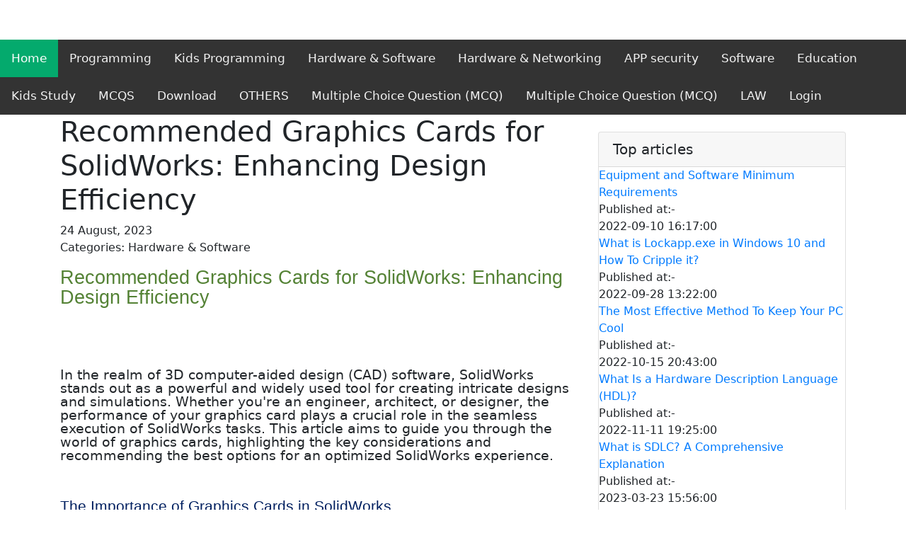

--- FILE ---
content_type: text/html; charset=UTF-8
request_url: https://systraces.com/117/Recommended-Graphics-Cards-for-SolidWorks-Enhancing-Design-Efficiency
body_size: 7435
content:



<!-- Google tag (gtag.js) -->
<script async src="https://www.googletagmanager.com/gtag/js?id=G-QGJL05LSD0"></script>
<script>
  window.dataLayer = window.dataLayer || [];
  function gtag(){dataLayer.push(arguments);}
  gtag('js', new Date());

  gtag('config', 'G-QGJL05LSD0');
</script>
<!DOCTYPE html>
<html lang="en">
<head>
<title>Recommended Graphics Cards for SolidWorks: Enhancing Design Efficiency</title>
<meta charset="utf-8">
<meta name="viewport" content="width=device-width , initial-scale=1 , shrink-to-fit=no">
<meta name="description" content="In the realm of 3D computer-aided design (CAD) software, SolidWorks stands out as a powerful and widely used tool for creating intricate designs and simulations. ">
<meta name="keyword" content="recommended graphics card for solidworks ">

		<link rel="stylesheet" href="/css/bootstrap.min.css">
			<link href="/css/modern-business.css" rel="stylesheet">
		<link rel="stylesheet"  href="/css/jquery.datetimepicker.min.css">
		<link rel="stylesheet"  href="/css/styles.css">
		<script type="text/javascript">
function googleTranslateElementInit() {
  new google.translate.TranslateElement({pageLanguage: 'en'}, 'google_translate_element');
}
</script>

<script type="text/javascript" src="//translate.google.com/translate_a/element.js?cb=googleTranslateElementInit"></script>
<link rel="stylesheet" href="https://cdnjs.cloudflare.com/ajax/libs/font-awesome/4.7.0/css/font-awesome.min.css">
	</head>
	<body>		
	 
<div class="topnav" id="myTopnav">
	
  <a href="/" class="active">Home</a>
  	<a href="/?menu=1">Programming</a>
 	<a href="/?menu=2">Kids Programming</a>
 	<a href="/?menu=3">Hardware &amp; Software</a>
 	<a href="/?menu=4">Hardware &amp; Networking</a>
 	<a href="/?menu=5">APP security</a>
 	<a href="/?menu=6">Software</a>
 	<a href="/?menu=7">Education</a>
 	<a href="/?menu=8">Kids Study</a>
 	<a href="/?menu=9">MCQS</a>
 	<a href="/?menu=10">Download</a>
 	<a href="/?menu=11">OTHERS</a>
 	<a href="/?menu=12">Multiple Choice Question (MCQ)</a>
 	<a href="/?menu=13">Multiple Choice Question (MCQ)</a>
 	<a href="/?menu=14">LAW</a>
  
 
  
  
						<a href="/login.php" class="nav-link">Login</a>

				
  <a href="javascript:void(0);" class="icon" onclick="myFunction()">
    <i class="fa fa-bars"></i>
  </a>
</div>
<form class="form-inline my-2 my-lg-0">
     <div id="google_translate_element"></div>
    </form>
<script>
	/* Toggle between adding and removing the "responsive" class to topnav when the user clicks on the icon */
function myFunction() {
  var x = document.getElementById("myTopnav");
  if (x.className === "topnav") {
    x.className += " responsive";
  } else {
    x.className = "topnav";
  }
}
	</script>
<style>

/* Add a black background color to the top navigation */
.topnav {
  background-color: #333;
  overflow: hidden;
  
}

/* Style the links inside the navigation bar */
.topnav a {
  float: left;
  display: block;
  color: #f2f2f2;
  text-align: center;
  padding: 14px 16px;
  text-decoration: none;
  font-size: 17px;
}

/* Change the color of links on hover */
.topnav a:hover {
  background-color: #ddd;
  color: black;
}

/* Add an active class to highlight the current page */
.topnav a.active {
  background-color: #04AA6D;
  color: white;
}

/* Hide the link that should open and close the topnav on small screens */
.topnav .icon {
  display: none;
}

/* When the screen is less than 600 pixels wide, hide all links, except for the first one ("Home"). Show the link that contains should open and close the topnav (.icon) */
@media screen and (max-width: 600px) {
  .topnav a:not(:first-child) {display: none;}
  .topnav a.icon {
    float: right;
    display: block;
  }
}

/* The "responsive" class is added to the topnav with JavaScript when the user clicks on the icon. This class makes the topnav look good on small screens (display the links vertically instead of horizontally) */
@media screen and (max-width: 600px) {
  .topnav.responsive {position: relative;}
  .topnav.responsive a.icon {
    position: absolute;
    right: 0;
    top: 0;
  }
  .topnav.responsive a {
    float: none;
    display: block;
    text-align: left;
  }
}
</style>
		<div class="container">

		<main>

<!-- Note that these links are for temporary purpose using relative links when placing project in htdocs -->
<!--In Production Use Relative paths. Not valid Here because no root directory specified (These Links might not work correctly)
Use These:
'/' for home
'/logout' for logout
'/login' for login
'/admin/' for admin
 -->
<div class="row">
 <div class="col-md-8">
			
				<article class="">
					<h1>Recommended Graphics Cards for SolidWorks: Enhancing Design Efficiency</h1>

					<time datetime="2023-08-24 17:38:00">
						24 August, 2023					</time>

											<p>Categories:
															Hardware &amp; Software													</p>
					
												<p></p>
					<p><p class="MsoNormal"><span style="font-size:20.0pt;line-height:107%;font-family:
&quot;Arial Black&quot;,sans-serif;color:#548235;mso-themecolor:accent6;mso-themeshade:
191;mso-style-textfill-fill-color:#548235;mso-style-textfill-fill-themecolor:
accent6;mso-style-textfill-fill-alpha:100.0%;mso-style-textfill-fill-colortransforms:
lumm=75000">Recommended Graphics Cards for SolidWorks: Enhancing Design
Efficiency<o:p></o:p></span></p>

<p class="MsoNormal"><span style="font-size:14.0pt;line-height:107%"><o:p>&nbsp;</o:p></span></p>

<p class="MsoNormal"><span style="font-size:14.0pt;line-height:107%"><o:p>&nbsp;</o:p></span></p>

<p class="MsoNormal"><span style="font-size:14.0pt;line-height:107%">In the realm
of 3D computer-aided design (CAD) software, SolidWorks stands out as a powerful
and widely used tool for creating intricate designs and simulations. Whether
you're an engineer, architect, or designer, the performance of your graphics
card plays a crucial role in the seamless execution of SolidWorks tasks. This
article aims to guide you through the world of graphics cards, highlighting the
key considerations and recommending the best options for an optimized
SolidWorks experience.<o:p></o:p></span></p>

<p class="MsoNormal"><span style="font-size:14.0pt;line-height:107%"><o:p>&nbsp;</o:p></span></p>

<p class="MsoNormal"><span style="font-size:16.0pt;line-height:107%;font-family:
&quot;Arial Black&quot;,sans-serif;color:#002060">The Importance of Graphics Cards in
SolidWorks<o:p></o:p></span></p>

<p class="MsoNormal"><span style="font-size:14.0pt;line-height:107%"><o:p>&nbsp;</o:p></span></p>

<p class="MsoNormal"><span style="font-size:14.0pt;line-height:107%">SolidWorks
is known for its ability to handle complex models and simulations. To achieve
this, the software requires a graphics card that can handle high-end rendering
and visualization. The graphics card, often referred to as a GPU (Graphics
Processing Unit), is responsible for rendering the 3D models, displaying
real-time changes, and ensuring a smooth user experience. A robust graphics
card can significantly enhance your productivity by reducing lag, enabling
real-time simulations, and improving overall design efficiency.<o:p></o:p></span></p>

<p class="MsoNormal"><span style="font-size:16.0pt;line-height:107%;font-family:
&quot;Arial Black&quot;,sans-serif;color:#002060"><o:p>&nbsp;</o:p></span></p>

<p class="MsoNormal"><span style="font-size:16.0pt;line-height:107%;font-family:
&quot;Arial Black&quot;,sans-serif;color:#002060">Key Considerations for Choosing a
Graphics Card<o:p></o:p></span></p>

<p class="MsoNormal"><span style="font-size:14.0pt;line-height:107%"><o:p>&nbsp;</o:p></span></p>

<p class="MsoNormal"><span style="font-size:16.0pt;line-height:107%;font-family:
&quot;Bodoni MT Black&quot;,serif;color:#7030A0">GPU Architecture and Performance:<o:p></o:p></span></p>

<p class="MsoNormal"><span style="font-size:14.0pt;line-height:107%">Different
graphics card architectures offer varying levels of performance. Look for
modern architectures that provide higher computational power, better rendering
capabilities, and optimized memory management. Nvidia's Quadro series and AMD's
Radeon Pro series are popular choices for SolidWorks due to their
professional-grade performance.<o:p></o:p></span></p>

<p class="MsoNormal"><span style="font-size:14.0pt;line-height:107%"><o:p>&nbsp;</o:p></span></p>

<p class="MsoNormal"><span style="font-size:16.0pt;line-height:107%;font-family:
&quot;Bodoni MT Black&quot;,serif;color:#7030A0">VRAM (Video RAM) Size:<o:p></o:p></span></p>

<p class="MsoNormal"><span style="font-size:14.0pt;line-height:107%">The amount
of VRAM on a graphics card determines its ability to handle large and complex
models. For SolidWorks, a card with at least 4GB to 8GB of VRAM is recommended
for basic to intermediate projects, while more demanding tasks might benefit
from 16GB or more.<o:p></o:p></span></p>

<p class="MsoNormal"><span style="font-size:14.0pt;line-height:107%"><o:p>&nbsp;</o:p></span></p>

<p class="MsoNormal"><span style="font-size:16.0pt;line-height:107%;font-family:
&quot;Bodoni MT Black&quot;,serif;color:#7030A0">CUDA Cores (Nvidia) / Stream Processors
(AMD):<o:p></o:p></span></p>

<p class="MsoNormal"><span style="font-size:14.0pt;line-height:107%">These are
the processing units responsible for handling parallel computations. The more
CUDA cores or stream processors a graphics card has, the faster it can process
complex calculations and render scenes. SolidWorks takes advantage of these
parallel processing capabilities for tasks like real-time rendering and
simulation.<o:p></o:p></span></p>

<p class="MsoNormal"><span style="font-size:14.0pt;line-height:107%"><o:p>&nbsp;</o:p></span></p>

<p class="MsoNormal"><span style="font-size:16.0pt;line-height:107%;font-family:
&quot;Bodoni MT Black&quot;,serif;color:#7030A0">Clock Speed and Boost Clock:<o:p></o:p></span></p>

<p class="MsoNormal"><span style="font-size:14.0pt;line-height:107%">The clock
speed determines how quickly the GPU can execute calculations. A higher base
and boost clock speed can lead to improved performance, especially in tasks
that rely heavily on single-threaded processes.<o:p></o:p></span></p>

<p class="MsoNormal"><span style="font-size:14.0pt;line-height:107%"><o:p>&nbsp;</o:p></span></p>

<p class="MsoNormal"><span style="font-size:16.0pt;line-height:107%;font-family:
&quot;Bodoni MT Black&quot;,serif;color:#7030A0">Driver Support and Certification:<o:p></o:p></span></p>

<p class="MsoNormal"><span style="font-size:14.0pt;line-height:107%">Graphics
card manufacturers often collaborate with software developers to optimize
performance and reliability. Look for cards that are certified by SolidWorks to
ensure seamless integration and compatibility.<o:p></o:p></span></p>

<p class="MsoNormal"><span style="font-size:14.0pt;line-height:107%"><o:p>&nbsp;</o:p></span></p>

<p class="MsoNormal"><span style="font-size:16.0pt;line-height:107%;font-family:
&quot;Bodoni MT Black&quot;,serif;color:#7030A0">Cooling and Power Consumption:<o:p></o:p></span></p>

<p class="MsoNormal"><span style="font-size:14.0pt;line-height:107%">Efficient
cooling solutions and reasonable power consumption are crucial for maintaining
the longevity of your graphics card. Cards with advanced cooling mechanisms
will ensure stable performance during extended design sessions.<o:p></o:p></span></p>

<p class="MsoNormal"><span style="font-size:14.0pt;line-height:107%"><o:p>&nbsp;</o:p></span></p>

<p class="MsoNormal"><span style="font-size:16.0pt;line-height:107%;font-family:
&quot;Arial Black&quot;,sans-serif;color:#002060">Recommended Graphics Cards for
SolidWorks<o:p></o:p></span></p>

<p class="MsoNormal"><span style="font-size:14.0pt;line-height:107%"><o:p>&nbsp;</o:p></span></p>

<p class="MsoNormal"><b><span style="font-size:14.0pt;line-height:107%;
font-family:&quot;Bodoni MT Black&quot;,serif;color:blue">Nvidia Quadro RTX 4000:<o:p></o:p></span></b></p>

<p class="MsoNormal"><span style="font-size:14.0pt;line-height:107%">This
mid-range workstation GPU offers 8GB of GDDR6 VRAM and 2304 CUDA cores. With
real-time ray tracing and AI-based features, the Quadro RTX 4000 delivers
excellent performance for complex designs, simulations, and visualizations.<o:p></o:p></span></p>

<p class="MsoNormal"><span style="font-size:14.0pt;line-height:107%"><o:p>&nbsp;</o:p></span></p>

<p class="MsoNormal"><b><span style="font-size:14.0pt;line-height:107%;
font-family:&quot;Bodoni MT Black&quot;,serif;color:blue">AMD Radeon Pro WX 8200:<o:p></o:p></span></b></p>

<p class="MsoNormal"><span style="font-size:14.0pt;line-height:107%">With 8GB of
HBM2 memory and 3584 stream processors, this AMD offering is suitable for
SolidWorks users who prefer AMD graphics cards. Its high memory bandwidth and
robust performance make it a great choice for demanding projects.<o:p></o:p></span></p>

<p class="MsoNormal"><span style="font-size:14.0pt;line-height:107%"><o:p>&nbsp;</o:p></span></p>

<p class="MsoNormal"><b><span style="font-size:14.0pt;line-height:107%;
font-family:&quot;Bodoni MT Black&quot;,serif;color:blue">Nvidia Quadro RTX 5000:<o:p></o:p></span></b></p>

<p class="MsoNormal"><span style="font-size:14.0pt;line-height:107%">Ideal for
professionals working on large assemblies and intricate simulations, the Quadro
RTX 5000 boasts 16GB of GDDR6 VRAM and 3072 CUDA cores. It also supports
real-time ray tracing and AI-driven workflows.<o:p></o:p></span></p>

<p class="MsoNormal"><span style="font-size:14.0pt;line-height:107%"><o:p>&nbsp;</o:p></span></p>

<p class="MsoNormal"><b><span style="font-size:14.0pt;line-height:107%;
font-family:&quot;Bodoni MT Black&quot;,serif;color:blue">Nvidia Quadro RTX 6000:<o:p></o:p></span></b></p>

<p class="MsoNormal"><span style="font-size:14.0pt;line-height:107%">For those
who demand top-tier performance, the Quadro RTX 6000 comes with a massive 24GB
of GDDR6 VRAM and 4608 CUDA cores. This graphics card is built to handle the
most intensive SolidWorks tasks with ease.<o:p></o:p></span></p>

<p class="MsoNormal"><span style="font-size:14.0pt;line-height:107%"><o:p>&nbsp;</o:p></span></p>

<p class="MsoNormal"><b><i><u><span style="font-size:16.0pt;line-height:107%;
color:#1F4E79;mso-themecolor:accent5;mso-themeshade:128;mso-style-textfill-fill-color:
#1F4E79;mso-style-textfill-fill-themecolor:accent5;mso-style-textfill-fill-alpha:
100.0%;mso-style-textfill-fill-colortransforms:lumm=50000">Conclusion<o:p></o:p></span></u></i></b></p>

<p class="MsoNormal"><span style="font-size:14.0pt;line-height:107%">In the world
of 3D design and simulations, having the right graphics card can make a
significant difference in your workflow. SolidWorks users should prioritize
graphics cards with ample VRAM, enough processing cores, and excellent driver
support. The recommended graphics cards mentioned in this article are tailored
to meet the demands of SolidWorks projects, from moderate designs to complex
simulations. By investing in a graphics card that aligns with your design
needs, you'll enhance your productivity and unlock the full potential of
SolidWorks.<o:p></o:p></span></p></p>
					
					<p></p>
				</article>

						 </div>
			<div class="col-md-4">

    <!-- Search Widget -->
     <div class="card my-4">
     <h5 class="card-header"> Top articles </h5>
	 

      
															
										<a href="/19/Equipment-and-Software-Minimum-Requirements">Equipment and Software Minimum Requirements</a>
																				Published at:- <time>2022-09-10 16:17:00</time>
									
																			
															
										<a href="/29/What-is-Lockapp-in-Windows">What is Lockapp.exe in Windows 10 and How To Cripple it?</a>
																				Published at:- <time>2022-09-28 13:22:00</time>
									
																			
															
										<a href="/39/The-Most-Effective-Method-To-Keep-Your-PC-Cool">The Most Effective Method To Keep Your PC Cool</a>
																				Published at:- <time>2022-10-15 20:43:00</time>
									
																			
															
										<a href="/49/What-Is-a-Hardware-Description-Language">What Is a Hardware Description Language (HDL)?</a>
																				Published at:- <time>2022-11-11 19:25:00</time>
									
																			
															
										<a href="/70/What-is-SDLC">What is SDLC? A Comprehensive Explanation</a>
																				Published at:- <time>2023-03-23 15:56:00</time>
									
																			
															
										<a href="/98/Understanding-Computer-Hardware-Components-The-Building-Blocks-of-Modern-Computing">Understanding Computer Hardware Components: The Building Blocks of Modern Computing</a>
																				Published at:- <time>2023-07-30 10:01:00</time>
									
																			
															
										<a href="/114/Computer-Organization-and-Design-Exploring-the-Hardware-Software-Interface">Computer Organization and Design: Exploring the Hardware-Software Interface</a>
																				Published at:- <time>2023-08-24 16:15:00</time>
									
																			
															
										<a href="/115/Exploring-the-Top-Best-Hardware-Monitoring-Software-for-Optimal-System-Performance">Exploring the Top 10 Best Hardware Monitoring Software for Optimal System Performance</a>
																				Published at:- <time>2023-08-24 16:22:00</time>
									
																			
															
										<a href="/116/The-Quest-for-Peak-Performance-Finding-the-Best-Graphics-Card-for-SolidWorks">The Quest for Peak Performance: Finding the Best Graphics Card for SolidWorks</a>
																				Published at:- <time>2023-08-24 16:37:00</time>
									
																			
															
										<a href="/117/Recommended-Graphics-Cards-for-SolidWorks-Enhancing-Design-Efficiency">Recommended Graphics Cards for SolidWorks: Enhancing Design Efficiency</a>
																				Published at:- <time>2023-08-24 17:38:00</time>
									
																			
													
	
    </div>

    <!-- Categories Widget -->
  
    <!-- Side Widget -->
    <div class="card my-4">
     <h5 class="card-header"> Main Category </h5>
	 
     <div class="card-body">
      								
										<a href="/categorywisearticle.php?id=1&category=Programming">Programming</a>
											

															
										<a href="/categorywisearticle.php?id=2&category=Kids-Programming">Kids Programming</a>
											

															
										<a href="/categorywisearticle.php?id=3&category=Hardware-&amp;-Software">Hardware &amp; Software</a>
											

															
										<a href="/categorywisearticle.php?id=4&category=Hardware-&amp;-Networking">Hardware &amp; Networking</a>
											

															
										<a href="/categorywisearticle.php?id=5&category=APP-security">APP security</a>
											

															
										<a href="/categorywisearticle.php?id=6&category=Software">Software</a>
											

															
										<a href="/categorywisearticle.php?id=7&category=Education">Education</a>
											

															
										<a href="/categorywisearticle.php?id=8&category=Kids-Study">Kids Study</a>
											

															
										<a href="/categorywisearticle.php?id=9&category=MCQS">MCQS</a>
											

															
										<a href="/categorywisearticle.php?id=10&category=Download">Download</a>
											

															
										<a href="/categorywisearticle.php?id=11&category=Mobile-app-security">Mobile app security</a>
											

															
										<a href="/categorywisearticle.php?id=12&category=app-security-download">app security download</a>
											

															
										<a href="/categorywisearticle.php?id=13&category=app-security-lock">app security lock</a>
											

															
										<a href="/categorywisearticle.php?id=14&category=android-app-security">android app security</a>
											

															
										<a href="/categorywisearticle.php?id=15&category=app-security-testing">app security testing</a>
											

															
										<a href="/categorywisearticle.php?id=16&category=app-security-ios">app security ios</a>
											

															
										<a href="/categorywisearticle.php?id=17&category=app-security-certification">app security certification</a>
											

															
										<a href="/categorywisearticle.php?id=18&category=APP-security">APP security</a>
											

															
										<a href="/categorywisearticle.php?id=19&category=Others">Others</a>
											

															
										<a href="/categorywisearticle.php?id=20&category=Festivals">Festivals</a>
											

															
										<a href="/categorywisearticle.php?id=21&category=Health">Health</a>
											

															
										<a href="/categorywisearticle.php?id=22&category=Education-">Education </a>
											

															
										<a href="/categorywisearticle.php?id=23&category=Development-">Development </a>
											

															
										<a href="/categorywisearticle.php?id=24&category=Multiple-Choice-Question-">Multiple Choice Question </a>
											

															
										<a href="/categorywisearticle.php?id=25&category=CCC">CCC</a>
											

							        </div>
    </div>

   </div>
<h1>Recommended Graphics Cards for SolidWorks: Enhancing Design Efficiency</h1>
</main>
</div>
<footer class="py-5 bg-dark">
    <script src="https://analytics.ahrefs.com/analytics.js" data-key="3iPGg0RQYxyN3dCGoWhHhA" async></script>

    <div class="container">



<!-- BEGIN EZMOB TAG -->

<!-- END EZMOB TAG -->
                                
  <!-- Copyright -->
 <!-- Footer Links -->
   <!-- Copyright -->
  <div class="footer-copyright text-center py-3">
      
      <div class="row">

      <!-- Grid column -->
      <div class="col-md-3 mx-auto">

         <h5 class="font-weight-bold text-uppercase mt-3 mb-4 text-white">Education & Programming</h5>
<ul class="list-unstyled ">
			
			<li>
                   <a target="_blank" href="https://olete.in">olete.in</a>
                  </li>
                                    <li>
                    <a target="_blank" href="https://selferr.com">selferr.com</a>
                  </li>
                   <li>
                    <a target="_blank" href="https://syserrs.com">syserrs.com</a>
                  </li>
				  
				   <li>
                    <a target="_blank" href="https://sinfoera.com">sinfoera.com</a>
                  </li>
				  
				    <a target="_blank" href="https://selfsyo.com ">selfsyo.com</a>
                  </li>
                                    <li>
                   <a target="_blank" href="https://systraces.com">systraces.com</a>
                  </li>
                   <li>
                   <a target="_blank" href="https://selfsysout.com">selfsysout.com</a>
                  </li>
				  
                
                  
                  
                  
        </ul>

      </div>
      <!-- Grid column -->

      <hr class="clearfix w-100 d-md-none">

      <!-- Grid column -->
      <div class="col-md-3 mx-auto">

        <!-- Links --> 
        <h5 class="font-weight-bold text-uppercase mt-3 mb-4 text-white">Sports & Fun</h5>

        <ul class="list-unstyled">
		  <li>
                    <a target="_blank" href="https://thealwaysfun.com">thealwaysfun.com</a>
                  </li>
                                    <li>
                   <a target="_blank" href="https://thefunword.com">thefunword.com</a>
                  </li>
				  
				<li>
                    <li>
                    <a target="_blank" href="https://thefunalways.com">thefunalways.com</a>
                  </li>
				  
                
				    <li>
                   <a target="_blank" href="https://thesportszones.com">thesportszones.com</a>
                  </li>
                   
                   <li>
                   <a target="_blank" href="https://asportzone.com">asportzone.com</a>
                  </li>
				  <li>
                   <a target="_blank" href="https://ainfoera.com">ainfoera.com</a>
                  </li>
                    <li>
                   <a target="_blank" href="https://snuggleshub.com">snuggleshub.com</a>
                  </li>
				
        </ul>

      </div>
      <!-- Grid column -->

      <hr class="clearfix w-100 d-md-none">

      <!-- Grid column -->
      <div class="col-md-3 mx-auto">

        <!-- Links -->
        <h5 class="font-weight-bold text-uppercase mt-3 mb-4 text-white">Crypto and Fashion</h5>

        <ul class="list-unstyled">
		
		
                   <a target="_blank" href="https://bitcoinscryptoinfo.com">bitcoinscryptoinfo.com</a>
                  </li>
                   <li>
                    <a target="_blank" href="https://news4cryptotokens.com">news4cryptotokens.com</a>
                  </li>
                                    <li>
                    <a target="_blank" href="https://cryptotokensnews.com">cryptotokensnews.com</a>
                  </li>
				  <li>
                    <a target="_blank" href="https://bitcoinscryptonews.com">bitcoinscryptonews.com</a>
                  </li>
				  
				     <li>
                   <a target="_blank" href="https://therulingfashion.com">therulingfashion.com</a>
                  </li>
				  <li>
                    <a target="_blank" href="https://theleadingbeauty.com">theleadingbeauty.com</a>
                  </li>
                 
                   <li>
                   <a target="_blank" href="https://robustlifestyles.com">robustlifestyles.com</a>
                  </li>
				
                   <li>
                   <a target="_blank" href="https://thebideinfo.com">thebideinfo.com</a>
                  </li>
                   <li>
                    <a target="_blank" href="https://bidezones.com">bidezones.com</a>
                  </li>
                     
                 
				  
                   
                  
                  
        </ul>

      </div>
      <!-- Grid column -->

      <hr class="clearfix w-100 d-md-none">

      <!-- Grid column -->
      <div class="col-md-3 mx-auto">

        <!-- Links -->
        <h5 class="font-weight-bold text-uppercase mt-3 mb-4 text-white">Others</h5>

        <ul class="list-unstyled ">
          <li>
                   <li>
                    <a target="_blank" href="https://help4info.com">help4info.com</a>
                  </li>
                                    <li>
                    <a target="_blank" href="https://help4study.com">help4study.com</a>
                  </li>
                
				    <li>
                   <a target="_blank" href="https://laboursonline.com">laboursonline.com</a>
                  </li>

				  
				    <li>
                    <a target="_blank" href="https://akidszone.com">akidszone.com</a>
                  </li>
				  
				   <li>
                   <a target="_blank" href="https://therestaurantinfo.com">therestaurantinfo.com</a>
                  </li>
				   <li>
                    <a target="_blank" href="https://theguestspost.com">theguestspost.com</a>
                  </li>
                   <li>
                   <a target="_blank" href="https://lifeclockera.com">lifeclockera.com</a>
                  </li>
                     <li>
                    <a target="_blank" href="https://ainfohubs.com">ainfohubs.com</a>
                  </li>
                                    <li>
                    <a target="_blank" href="https://allinfohubs.com">allinfohubs.com</a>
                  </li>
                
                	          
                 
        </ul>



      </div>
      <!-- Grid column -->

    </div>
    <!-- Grid row -->

  </div>
    <p class="m-0 text-center text-white">&copy; selfsystraces.com@2022</p>
    	
    
    <p class="m-0 text-center text-white">raj4rr@gmail.com </p>
  </div>
  <!-- Copyright -->

</footer>

			<script src="/js/jquery-3.4.1.min.js"></script>
				<script src="/js/jquery.validate.min.js"></script>
				<script src="/js/jquery.datetimepicker.full.min.js"></script>
				<script src="/js/script.js"></script>
</body>
</html>



--- FILE ---
content_type: text/css
request_url: https://systraces.com/css/styles.css
body_size: -248
content:
ul#index {
	padding-left: 0;
	list-style-type: none;
}
#message {
	height: 10em;		 /* em = current font size */
}
